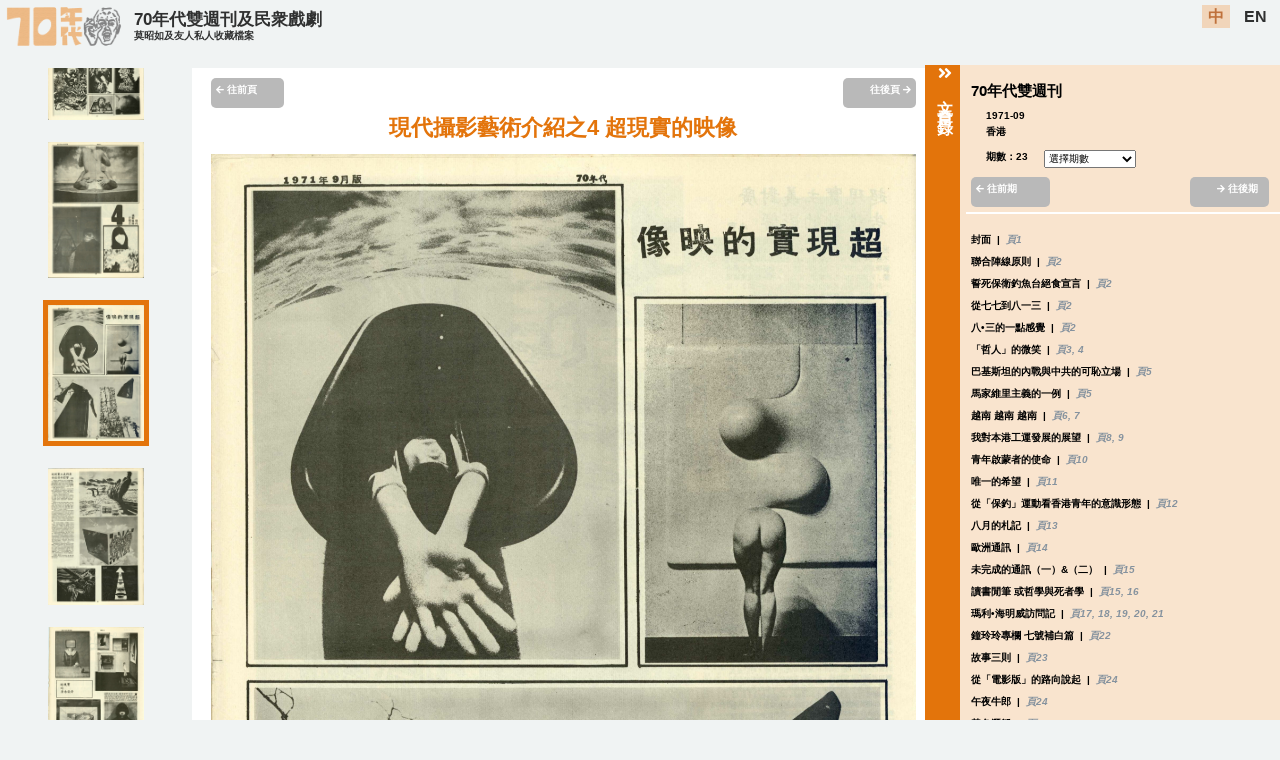

--- FILE ---
content_type: text/html; charset=utf-8
request_url: https://digital.lib.hkbu.edu.hk/mok/types/Copyrighted/ids/MCY-000880/magazines/70%E5%B9%B4%E4%BB%A3%E9%9B%99%E9%80%B1%E5%88%8A/volumes/23/starts/1/dates/1971-09/languages/zh
body_size: 8131
content:
<!DOCTYPE html>
<html>
<head>
<meta name="viewport" content="width=device-width, initial-scale=1.0">
<meta charset="UTF-8">
<title>70年代雙週刊及民衆戲劇莫昭如及友人私人收藏檔案</title>
<meta name="description" content="顯示70年代雙週刊及民衆戲劇莫昭如及友人私人收藏檔案網站資料的電腦掃描影像">
<meta name="robots" content="index, follow">
<meta property="og:title" content="網站資料影像 | 70年代雙週刊及民衆戲劇莫昭如及友人私人收藏檔案">
<meta property="og:type" content="website">
<meta property="og:description" content="顯示70年代雙週刊及民衆戲劇莫昭如及友人私人收藏檔案網站資料的電腦掃描影像">
<meta property="og:url" content="https://digital.lib.hkbu.edu.hk/mok/home" />
<meta property="og:image" content="https://digital.lib.hkbu.edu.hk/mok/img/augustine-logo_v2_head_only.png">
<meta property="og:site_name" content="70年代雙週刊及民衆戲劇莫昭如及友人私人收藏檔案"> 
<script src="https://ajax.googleapis.com/ajax/libs/jquery/3.5.1/jquery.min.js"></script>

<link rel="icon" href="/mok/img/augustine-logo_v2_head_favicon.png" type="image/gif" sizes="16x16">
<link rel="stylesheet" href="https://pro.fontawesome.com/releases/v5.10.0/css/all.css" integrity="sha384-AYmEC3Yw5cVb3ZcuHtOA93w35dYTsvhLPVnYs9eStHfGJvOvKxVfELGroGkvsg+p" crossorigin="anonymous"/>
<link rel="stylesheet" href="/mok/css/style.css"/>
<script src="https://code.jquery.com/jquery-1.12.4.js"></script>
  <script src="https://code.jquery.com/ui/1.12.1/jquery-ui.js"></script>
<title>70年代雙週刊及民衆戲劇</title>
<script>
$(function() { 
	setLang();
});

function setLang(){
		var lang = "zh";
		
		if (lang.indexOf("en") !== -1){
			$(".enlang").css("background-color","#f2ceac");
			$(".enlang").css("color","#b3510e");
			$(".chilang").css("background-color","");
			$(".chilang").css("color","black");
			
			$(".searchbtn_chi").css("display","none");
			$(".searchbtn_en").css("display","block");
			//fontfamily = "microsoft Jhenghei";
		}else{
			$(".chilang").css("background-color","#f2ceac");
			$(".chilang").css("color","#b3510e");
			$(".enlang").css("background-color","");
			$(".enlang").css("color","black");	
			//fontfamily = "Microsoft Ya Hei";

			$(".searchbtn_chi").css("display","block");
			$(".searchbtn_en").css("display","none");			
		}
		
	//	fontfamily = "'Microsoft Ya Hei','Microsoft Jhenghei','Hiragino Sans GB',sans-serif";
}
</script>
<!-- Global site tag (gtag.js) - Google Analytics -->
<script async src="https://www.googletagmanager.com/gtag/js?id=UA-180541517-1"></script>
<script>
  window.dataLayer = window.dataLayer || [];
  function gtag(){dataLayer.push(arguments);}
  gtag('js', new Date());

  gtag('config', 'UA-180541517-1');
</script>

<!-- Global site tag (gtag.js) - Google Analytics -->
<script async src="https://www.googletagmanager.com/gtag/js?id=G-81G2YLPL7H"></script>
<script>
  window.dataLayer = window.dataLayer || [];
  function gtag(){dataLayer.push(arguments);}
  gtag('js', new Date());

  gtag('config', 'G-81G2YLPL7H');
</script><meta charset="UTF-8">
<link rel="stylesheet" href="/mok/css/style.css"/>
<link rel="stylesheet" href="/mok/css/panel.css">

					<script type="application/ld+json">
					/* The Digital Initiatives and Research Cluster of the Hong Kong Baptist University Library seeks to use RDF with schema.org as far as possible when developing digital scholarship projects, with a view to providing linked data and facilitating data exchange. This JSON-LD file is a comprehensive list of properties that we have used across all projects. Go to https://digital.lib.hkbu.edu.hk/digital/DSS.php for more information. */
					{
						"@context": {
  "@context": {
    "abstract_en": {
      "@id": "https://schema.org/abstract",
      "@language": "en"
    },
    "abstract_zhs": {
      "@id": "https://schema.org/abstract",
      "@language": "zh-Hans"
    },
    "abstract_zht": {
      "@id": "https://schema.org/abstract",
      "@language": "zh-Hant"
    },

    "additionalType": "https://schema.org/additionalType",
    
	"alternateTitle_en": {
      "@id": "https://schema.org/alternateName",
      "@language": "en"
    },
	
    "articleSection_en": {
      "@id": "https://schema.org/articleSection",
      "@language": "en"
    },
    "articleSection_zhs": {
      "@id": "https://schema.org/articleSection",
      "@language": "zh-Hans"
    },
    "articleSection_zht": {
      "@id": "https://schema.org/articleSection",
      "@language": "zh-Hant"
    },

    "artEdition": "https://schema.org/artEdition",

	"artForm_en": {
      "@id": "https://schema.org/artform",
      "@language": "en"
    },
    "artForm_zht": {
      "@id": "https://schema.org/artform",
      "@language": "zh-Hant"
    },	
	
    "artMedium_en": {
      "@id": "https://schema.org/artMedium",
      "@language": "en"
    },
    "artMedium_zht": {
      "@id": "https://schema.org/artMedium",
      "@language": "zh-Hant"
    },

    "author_en": {
      "@id": "https://schema.org/name",
      "@language": "en"
    },
    "author_oth": {
      "@id": "https://schema.org/name"      
    },
    "author_zhs": {
      "@id": "https://schema.org/name",
      "@language": "zh-Hans"
    },
    "author_zht": {
      "@id": "https://schema.org/name",
      "@language": "zh-Hant"
    },

    "authorNationality_en": {
      "@id": "https://schema.org/nationlity",
      "@language": "en"
    },
    "authorNationality_zht": {
      "@id": "https://schema.org/nationlity",
      "@language": "zh-Hant"
    },

    "book_en": {
      "@id": "https://schema.org/name",
      "@language": "en"
    },
    "book_zht": {
      "@id": "https://schema.org/name",
      "@language": "zh-Hant"
    },
    "book_fr": {
      "@id": "https://schema.org/name",
      "@language": "fr"
    },

    "citation": "https://schema.org/citation",

    "caption": "https://schema.org/caption",

    "contributor_en": {
      "@id": "https://schema.org/name",
      "@language": "en"
    },
    "contributor_oth": {
      "@id": "https://schema.org/name"     
    },
    "contributor_zhs": {
      "@id": "https://schema.org/name",
      "@language": "zh-Hans"
    },
    "contributor_zht": {
      "@id": "https://schema.org/name",
      "@language": "zh-Hant"
    },
        
    "copyrightHolder_en": {
      "@id": "https://schema.org/name",
      "@language": "en"
    },
    "copyrightHolder_zht": {
      "@id": "https://schema.org/name",
      "@language": "zh-Hant"
    },

    "dataPublished": "https://schema.org/dataPublished",
	
    "description": "https://schema.org/description",

    "editor_en": {
      "@id": "https://schema.org/name",
      "@language": "en"
    },
    "editor_zht": {
      "@id": "https://schema.org/name",
      "@language": "zh-Hant"
    },

    "genre": "https://schema.org/genre",

    "height": "https://schema.org/height",

    "id": "https://schema.org/identifier",
	
    "identifier": "https://schema.org/identifier",

    "image": "https://schema.org/image",

    "inLanguage": "https://schema.org/inLanguage",

    "journal_en": {
      "@id": "https://schema.org/name",
      "@language": "en"
    },
    "journal_zhs": {
      "@id": "https://schema.org/name",
      "@language": "zh-Hans"
    },
    "journal_zht": {
      "@id": "https://schema.org/name",
      "@language": "zh-Hant"
    },

    "journalIssue": "https://schema.org/issueNumber",
    "issueNumber": "https://schema.org/issueNumber",
        
    "journalVolume": "https://schema.org/volumeNumber",
    "volumeNumber": "https://schema.org/volumeNumber",

    "keywords": "https://schema.org/keywords",
    "keywords_en": {
      "@id": "https://schema.org/keywords",
      "@language": "en"
    },
    "keywords_zhs": {
      "@id": "https://schema.org/keywords",
      "@language": "zh-Hans"
    },
    "keywords_zht": {
      "@id": "https://schema.org/keywords",
      "@language": "zh-Hant"
    },

    "locationCreated": "https://schema.org/locationCreated",

    "pageEnd": "https://schema.org/pageEnd",
    "pageStart": "https://schema.org/pageStart",
    "pagination": "https://schema.org/pagination",
	
    "publicationEvent": "https://schema.org/publicationEvent",

    "publisher_en": {
      "@id": "https://schema.org/publisher",
      "@language": "en"
    },
    "publisher_zhs": {
      "@id": "https://schema.org/publisher",
      "@language": "zh-Hans"
    },
    "publisher_zht": {
      "@id": "https://schema.org/publisher",
      "@language": "zh-Hant"
    },
    "publisher_fr": {
      "@id": "https://schema.org/publisher",
      "@language": "fr"
    },
	
    "text_en": {
      "@id": "https://schema.org/text",
      "@language": "en"
    },
    "text_zhs": {
      "@id": "https://schema.org/text",
      "@language": "zh-Hans"
    },
    "text_zht": {
      "@id": "https://schema.org/text",
      "@language": "zh-Hant"
    },	
	
    "title_en": {
      "@id": "https://schema.org/name",
      "@language": "en"
    },
    "title_zhs": {
      "@id": "https://schema.org/name",
      "@language": "zh-Hans"
    },
    "title_zht": {
      "@id": "https://schema.org/name",
      "@language": "zh-Hant"
    },
    "title_fr": {
      "@id": "https://schema.org/name",
      "@language": "fr"
    },
	
    "translator_en": {
      "@id": "https://schema.org/name",
      "@language": "en"
    },
    "translator_zhs": {
      "@id": "https://schema.org/name",
      "@language": "zh-Hans"
    },
    "translator_zht": {
      "@id": "https://schema.org/name",
      "@language": "zh-Hant"
    },

    "width": "https://schema.org/width",

    "wordCount": "https://schema.org/wordCount",

    "Author": "https://schema.org/author",
    "BelongTo": "https://schema.org/isPartOf",
    "CreativeWork": "https://schema.org/CreativeWork",
    "Contributor": "https://schema.org/contributor",
    "CopyrightHolder": "https://schema.org/copyrightHolder",
    "Translator": "https://schema.org/translator",

    "contentUrl": "https://schema.org/contentUrl",
    "copyrightYear": "https://schema.org/copyrightYear",
    "creativeWorkStatus": "https://schema.org/creativeWorkStatus",
    "endDate": "https://schema.org/endDate",
    "headline": "https://schema.org/headline",
    "repetitions": "https://schema.org/repetitions",
    "size": "https://schema.org/size",

    "Article": "https://schema.org/Article",
    "Person": "https://schema.org/Person",
    "Periodical": "https://schema.org/Periodical",
    "VisualArtwork": "https://schema.org/VisualArtwork"
},
						"@id": "https://digital.lib.hkbu.edu.hk/mok/ids/MCY-000880",
						"@type": "Article",
						"title_en": "Introduction to modern photography IV - surrealist images",
						"title_zht": "現代攝影藝術介紹之4  超現實的映像",
						"journal_en": "The 70's Biweekly",
						"journal_zht": "70年代雙週刊",
						"journalVolume": "23",
						"datePublished": "1971-09",
						"locationCreated": "Hong Kong",
						"image": ["https://storage.lib.hkbu.edu.hk/projects/augustine/img/BI023-32.jpg","https://storage.lib.hkbu.edu.hk/projects/augustine/img/BI023-33.jpg"]
					}
					</script><script src="/mok/js/main.js"></script>
  
  <!--<script src="js/jquery.lazyload.js" type="text/javascript" charset="utf-8"></script>-->
<script>

$(document).ready(function () {
	/*	AddDetailClass('70年代雙週刊','23','MCY-000880','1','zh','');
		*/
		AddDetailClass('Copyrighted','70年代雙週刊','23','1971-09','MCY-000880','1','zh','');
		
	
});


/*
$(function() {
$('img.thumbnail_img').lazyload({
placeholder : "js/blank.gif",
effect : "fadeIn",
effectTime: 3000,
threshold : 0
});
});
*/
</script>

                              <script>!function(e){var n="https://s.go-mpulse.net/boomerang/";if("False"=="True")e.BOOMR_config=e.BOOMR_config||{},e.BOOMR_config.PageParams=e.BOOMR_config.PageParams||{},e.BOOMR_config.PageParams.pci=!0,n="https://s2.go-mpulse.net/boomerang/";if(window.BOOMR_API_key="FGGNJ-4QDEW-NFSDK-VHTMK-CEPDP",function(){function e(){if(!o){var e=document.createElement("script");e.id="boomr-scr-as",e.src=window.BOOMR.url,e.async=!0,i.parentNode.appendChild(e),o=!0}}function t(e){o=!0;var n,t,a,r,d=document,O=window;if(window.BOOMR.snippetMethod=e?"if":"i",t=function(e,n){var t=d.createElement("script");t.id=n||"boomr-if-as",t.src=window.BOOMR.url,BOOMR_lstart=(new Date).getTime(),e=e||d.body,e.appendChild(t)},!window.addEventListener&&window.attachEvent&&navigator.userAgent.match(/MSIE [67]\./))return window.BOOMR.snippetMethod="s",void t(i.parentNode,"boomr-async");a=document.createElement("IFRAME"),a.src="about:blank",a.title="",a.role="presentation",a.loading="eager",r=(a.frameElement||a).style,r.width=0,r.height=0,r.border=0,r.display="none",i.parentNode.appendChild(a);try{O=a.contentWindow,d=O.document.open()}catch(_){n=document.domain,a.src="javascript:var d=document.open();d.domain='"+n+"';void(0);",O=a.contentWindow,d=O.document.open()}if(n)d._boomrl=function(){this.domain=n,t()},d.write("<bo"+"dy onload='document._boomrl();'>");else if(O._boomrl=function(){t()},O.addEventListener)O.addEventListener("load",O._boomrl,!1);else if(O.attachEvent)O.attachEvent("onload",O._boomrl);d.close()}function a(e){window.BOOMR_onload=e&&e.timeStamp||(new Date).getTime()}if(!window.BOOMR||!window.BOOMR.version&&!window.BOOMR.snippetExecuted){window.BOOMR=window.BOOMR||{},window.BOOMR.snippetStart=(new Date).getTime(),window.BOOMR.snippetExecuted=!0,window.BOOMR.snippetVersion=12,window.BOOMR.url=n+"FGGNJ-4QDEW-NFSDK-VHTMK-CEPDP";var i=document.currentScript||document.getElementsByTagName("script")[0],o=!1,r=document.createElement("link");if(r.relList&&"function"==typeof r.relList.supports&&r.relList.supports("preload")&&"as"in r)window.BOOMR.snippetMethod="p",r.href=window.BOOMR.url,r.rel="preload",r.as="script",r.addEventListener("load",e),r.addEventListener("error",function(){t(!0)}),setTimeout(function(){if(!o)t(!0)},3e3),BOOMR_lstart=(new Date).getTime(),i.parentNode.appendChild(r);else t(!1);if(window.addEventListener)window.addEventListener("load",a,!1);else if(window.attachEvent)window.attachEvent("onload",a)}}(),"".length>0)if(e&&"performance"in e&&e.performance&&"function"==typeof e.performance.setResourceTimingBufferSize)e.performance.setResourceTimingBufferSize();!function(){if(BOOMR=e.BOOMR||{},BOOMR.plugins=BOOMR.plugins||{},!BOOMR.plugins.AK){var n=""=="true"?1:0,t="",a="cj3dhwixzcojs2mcjnfq-f-8799fe475-clientnsv4-s.akamaihd.net",i="false"=="true"?2:1,o={"ak.v":"39","ak.cp":"1773467","ak.ai":parseInt("1240046",10),"ak.ol":"0","ak.cr":8,"ak.ipv":4,"ak.proto":"h2","ak.rid":"18790733","ak.r":44268,"ak.a2":n,"ak.m":"b","ak.n":"ff","ak.bpcip":"18.118.51.0","ak.cport":39854,"ak.gh":"23.192.164.148","ak.quicv":"","ak.tlsv":"tls1.3","ak.0rtt":"","ak.0rtt.ed":"","ak.csrc":"-","ak.acc":"","ak.t":"1770146635","ak.ak":"hOBiQwZUYzCg5VSAfCLimQ==gcWtpL64vfSLTwyNPbwssKaE+JVMT65JwU+Da7etb2dAsaZhFs2ZSk9Ced8zcEjdYHM9hpSHeSHg0HsHFfPfeGI93fvUXMbPFMnVmTZr5DHNvXouAZA22p1qV3r9WTTD1zeyNElCWTIOI0b/UvZklDJM+ayRb0Z/[base64]","ak.pv":"11","ak.dpoabenc":"","ak.tf":i};if(""!==t)o["ak.ruds"]=t;var r={i:!1,av:function(n){var t="http.initiator";if(n&&(!n[t]||"spa_hard"===n[t]))o["ak.feo"]=void 0!==e.aFeoApplied?1:0,BOOMR.addVar(o)},rv:function(){var e=["ak.bpcip","ak.cport","ak.cr","ak.csrc","ak.gh","ak.ipv","ak.m","ak.n","ak.ol","ak.proto","ak.quicv","ak.tlsv","ak.0rtt","ak.0rtt.ed","ak.r","ak.acc","ak.t","ak.tf"];BOOMR.removeVar(e)}};BOOMR.plugins.AK={akVars:o,akDNSPreFetchDomain:a,init:function(){if(!r.i){var e=BOOMR.subscribe;e("before_beacon",r.av,null,null),e("onbeacon",r.rv,null,null),r.i=!0}return this},is_complete:function(){return!0}}}}()}(window);</script></head>
<body>
<div class="langOption"><div id="websitelogo_div"><a href="/mok/home/languages/zh"><img src="/mok/img/augustine-logo_v2.png" id="augustine_logo" /></a></div><div id="header1"><div id="sub1"><a href="/mok/home/languages/zh">70年代雙週刊及民衆戲劇</a></div><div id="sub2"><a href="/mok/home/languages/zh"><span class="small_title">莫昭如及友人私人收藏檔案</span></a></div></div><div id="header2"><a href="https://digital.lib.hkbu.edu.hk/mok/detail.php?types=Copyrighted&ids=MCY-000880&magazines=70%E5%B9%B4%E4%BB%A3%E9%9B%99%E9%80%B1%E5%88%8A&volumes=23&starts=1&dates=1971-09&languages=zh" class="chilang" id="chilang">中</a>&nbsp;&nbsp;<a href="https://digital.lib.hkbu.edu.hk/mok/detail.php?types=Copyrighted&ids=MCY-000880&magazines=70%E5%B9%B4%E4%BB%A3%E9%9B%99%E9%80%B1%E5%88%8A&volumes=23&starts=1&dates=1971-09&languages=en" class="enlang" id="enlang">EN</a></div></div>
<header class="mobile_header">
<div class="logo"><a href="/mok/home/languages/zh"><img src="/mok/img/augustine-logo_v2.png" id="augustine_logo" /></a></div><div id="header1"><a href="/mok/home/languages/zh">70年代雙週刊及民衆戲劇<br/><span class="small_title">莫昭如及友人私人收藏檔案</span></a></div>
  <input class="menu-btn" type="checkbox" id="menu-btn" />
  <label class="menu-icon" for="menu-btn"><span class="navicon"></span></label>
  <ul class="menu">
  <li><a href="https://digital.lib.hkbu.edu.hk/mok/detail.php?types=Copyrighted&ids=MCY-000880&magazines=70%E5%B9%B4%E4%BB%A3%E9%9B%99%E9%80%B1%E5%88%8A&volumes=23&starts=1&dates=1971-09&languages=zh" >中</a></li>
  <li><a href="https://digital.lib.hkbu.edu.hk/mok/detail.php?types=Copyrighted&ids=MCY-000880&magazines=70%E5%B9%B4%E4%BB%A3%E9%9B%99%E9%80%B1%E5%88%8A&volumes=23&starts=1&dates=1971-09&languages=en" >EN</a></li>
  <li class="line_top"><a href="/mok/home/languages/zh">首頁</a></li>
    <li><a href="/mok/languages/zh">搜尋資料</a></li>
    <li class="line_top"><a href="/mok/about/languages/zh">關於網站</a></li>
    <li><a href="/mok/terms/languages/zh">使用條款</a></li>
	<li><a href="/mok/acknowledgement/languages/zh">鳴謝</a></li>
	<li><a href="/mok/contact/languages/zh">聯絡我們</a></li>
  </ul>
</header><script>
$(document).ready(function() {
	SetLanguageOption();
});

function SetLanguageOption(){
	var strurl = window.location.href;
	
	var chilang = strurl.replace("languages/en", "languages/zh");
	var enlang =  strurl.replace("languages/zh", "languages/en");
	
	document.getElementById("chilang").href =chilang;
	document.getElementById("enlang").href = enlang;
}
</script>
    <div id="drawer">
        <div id="drawer-handle"><span class="handle_title"><i class="fas fa-angle-double-right"></i>文章目錄</span></div>
        <div id="drawer-content">
         
        </div>
    </div>
<div class="scan_wrapper">
<div class="thumbnail_div">
<center><a href='/mok/types/Copyrighted/ids/MCY-000851/magazines//volumes/23/dates/1971-09/languages/zh' id='thumbMCY-000851' ><img class='thumbnail_img ' src='https://storage.lib.hkbu.edu.hk/projects/augustine/thumbnail/BI023-01.jpg' alt=' 23 封面  '/></a><br/><br/><a href='/mok/types/Copyrighted/ids/MCY-000855/magazines//volumes/23/dates/1971-09/languages/zh' id='thumbMCY-000855' ><img class='thumbnail_img ' src='https://storage.lib.hkbu.edu.hk/projects/augustine/thumbnail/BI023-02.jpg' alt=' 23 八•三的一點感覺 莊德娟 '/></a><br/><br/><a href='/mok/types/Copyrighted/ids/MCY-000856/magazines//volumes/23/starts/0/dates/1971-09/languages/zh' id='thumbMCY-000856imgno0'><img class='thumbnail_img ' src='https://storage.lib.hkbu.edu.hk/projects/augustine/thumbnail/BI023-03.jpg' alt=' 23 「哲人」的微笑 張雪夫 '/></a><br/><br/><a href='/mok/types/Copyrighted/ids/MCY-000856/magazines//volumes/23/starts/1/dates/1971-09/languages/zh' id='thumbMCY-000856imgno1'><img class='thumbnail_img ' src='https://storage.lib.hkbu.edu.hk/projects/augustine/thumbnail/BI023-04.jpg' alt=' 23 「哲人」的微笑 張雪夫 '/></a><br/><br/><a href='/mok/types/Copyrighted/ids/MCY-000858/magazines//volumes/23/dates/1971-09/languages/zh' id='thumbMCY-000858' ><img class='thumbnail_img ' src='https://storage.lib.hkbu.edu.hk/projects/augustine/thumbnail/BI023-05.jpg' alt=' 23 馬家維里主義的一例 許行 '/></a><br/><br/><a href='/mok/types/Copyrighted/ids/MCY-000859/magazines//volumes/23/starts/0/dates/1971-09/languages/zh' id='thumbMCY-000859imgno0'><img class='thumbnail_img ' src='https://storage.lib.hkbu.edu.hk/projects/augustine/thumbnail/BI023-06.jpg' alt=' 23 越南 越南 越南 思越 '/></a><br/><br/><a href='/mok/types/Copyrighted/ids/MCY-000859/magazines//volumes/23/starts/1/dates/1971-09/languages/zh' id='thumbMCY-000859imgno1'><img class='thumbnail_img ' src='https://storage.lib.hkbu.edu.hk/projects/augustine/thumbnail/BI023-07.jpg' alt=' 23 越南 越南 越南 思越 '/></a><br/><br/><a href='/mok/types/Copyrighted/ids/MCY-000860/magazines//volumes/23/starts/0/dates/1971-09/languages/zh' id='thumbMCY-000860imgno0'><img class='thumbnail_img ' src='https://storage.lib.hkbu.edu.hk/projects/augustine/thumbnail/BI023-08.jpg' alt=' 23 我對本港工運發展的展望 陳桂棠 '/></a><br/><br/><a href='/mok/types/Copyrighted/ids/MCY-000860/magazines//volumes/23/starts/1/dates/1971-09/languages/zh' id='thumbMCY-000860imgno1'><img class='thumbnail_img ' src='https://storage.lib.hkbu.edu.hk/projects/augustine/thumbnail/BI023-09.jpg' alt=' 23 我對本港工運發展的展望 陳桂棠 '/></a><br/><br/><a href='/mok/types/Copyrighted/ids/MCY-000861/magazines//volumes/23/dates/1971-09/languages/zh' id='thumbMCY-000861' ><img class='thumbnail_img ' src='https://storage.lib.hkbu.edu.hk/projects/augustine/thumbnail/BI023-10.jpg' alt=' 23 青年啟蒙者的使命 劉洪寶 '/></a><br/><br/><a href='/mok/types/Copyrighted/ids/MCY-000862/magazines//volumes/23/dates/1971-09/languages/zh' id='thumbMCY-000862' ><img class='thumbnail_img ' src='https://storage.lib.hkbu.edu.hk/projects/augustine/thumbnail/BI023-11.jpg' alt=' 23 唯一的希望 張汝祥 '/></a><br/><br/><a href='/mok/types/Copyrighted/ids/MCY-000863/magazines//volumes/23/dates/1971-09/languages/zh' id='thumbMCY-000863' ><img class='thumbnail_img ' src='https://storage.lib.hkbu.edu.hk/projects/augustine/thumbnail/BI023-12.jpg' alt=' 23 從「保釣」運動看香港青年的意識形態 雪夫 '/></a><br/><br/><a href='/mok/types/Copyrighted/ids/MCY-000864/magazines//volumes/23/dates/1971-09/languages/zh' id='thumbMCY-000864' ><img class='thumbnail_img ' src='https://storage.lib.hkbu.edu.hk/projects/augustine/thumbnail/BI023-13.jpg' alt=' 23 八月的札記 吳仲賢 '/></a><br/><br/><a href='/mok/types/Copyrighted/ids/MCY-000865/magazines//volumes/23/dates/1971-09/languages/zh' id='thumbMCY-000865' ><img class='thumbnail_img ' src='https://storage.lib.hkbu.edu.hk/projects/augustine/thumbnail/BI023-14.jpg' alt=' 23 歐洲通訊 吳仲賢 '/></a><br/><br/><a href='/mok/types/Copyrighted/ids/MCY-000867/magazines//volumes/23/starts/0/dates/1971-09/languages/zh' id='thumbMCY-000867imgno0'><img class='thumbnail_img ' src='https://storage.lib.hkbu.edu.hk/projects/augustine/thumbnail/BI023-15.jpg' alt=' 23 讀書閒筆 或哲學與死者學 胡菊人 '/></a><br/><br/><a href='/mok/types/Copyrighted/ids/MCY-000867/magazines//volumes/23/starts/1/dates/1971-09/languages/zh' id='thumbMCY-000867imgno1'><img class='thumbnail_img ' src='https://storage.lib.hkbu.edu.hk/projects/augustine/thumbnail/BI023-16.jpg' alt=' 23 讀書閒筆 或哲學與死者學 胡菊人 '/></a><br/><br/><a href='/mok/types/Copyrighted/ids/MCY-000868/magazines//volumes/23/starts/0/dates/1971-09/languages/zh' id='thumbMCY-000868imgno0'><img class='thumbnail_img ' src='https://storage.lib.hkbu.edu.hk/projects/augustine/thumbnail/BI023-17.jpg' alt=' 23 瑪利•海明威訪問記 FALLACI, Oriana, 何秀蘭譯自“Look"一九六六六年六月號 '/></a><br/><br/><a href='/mok/types/Copyrighted/ids/MCY-000868/magazines//volumes/23/starts/1/dates/1971-09/languages/zh' id='thumbMCY-000868imgno1'><img class='thumbnail_img ' src='https://storage.lib.hkbu.edu.hk/projects/augustine/thumbnail/BI023-18.jpg' alt=' 23 瑪利•海明威訪問記 FALLACI, Oriana, 何秀蘭譯自“Look"一九六六六年六月號 '/></a><br/><br/><a href='/mok/types/Copyrighted/ids/MCY-000868/magazines//volumes/23/starts/2/dates/1971-09/languages/zh' id='thumbMCY-000868imgno2'><img class='thumbnail_img ' src='https://storage.lib.hkbu.edu.hk/projects/augustine/thumbnail/BI023-19.jpg' alt=' 23 瑪利•海明威訪問記 FALLACI, Oriana, 何秀蘭譯自“Look"一九六六六年六月號 '/></a><br/><br/><a href='/mok/types/Copyrighted/ids/MCY-000868/magazines//volumes/23/starts/3/dates/1971-09/languages/zh' id='thumbMCY-000868imgno3'><img class='thumbnail_img ' src='https://storage.lib.hkbu.edu.hk/projects/augustine/thumbnail/BI023-20.jpg' alt=' 23 瑪利•海明威訪問記 FALLACI, Oriana, 何秀蘭譯自“Look"一九六六六年六月號 '/></a><br/><br/><a href='/mok/types/Copyrighted/ids/MCY-000868/magazines//volumes/23/starts/4/dates/1971-09/languages/zh' id='thumbMCY-000868imgno4'><img class='thumbnail_img ' src='https://storage.lib.hkbu.edu.hk/projects/augustine/thumbnail/BI023-21.jpg' alt=' 23 瑪利•海明威訪問記 FALLACI, Oriana, 何秀蘭譯自“Look"一九六六六年六月號 '/></a><br/><br/><a href='/mok/types/Copyrighted/ids/MCY-000869/magazines//volumes/23/dates/1971-09/languages/zh' id='thumbMCY-000869' ><img class='thumbnail_img ' src='https://storage.lib.hkbu.edu.hk/projects/augustine/thumbnail/BI023-22.jpg' alt=' 23 鐘玲玲專欄 七號補白篇  '/></a><br/><br/><a href='/mok/types/Copyrighted/ids/MCY-000870/magazines//volumes/23/dates/1971-09/languages/zh' id='thumbMCY-000870' ><img class='thumbnail_img ' src='https://storage.lib.hkbu.edu.hk/projects/augustine/thumbnail/BI023-23.jpg' alt=' 23 故事三則 戴天 '/></a><br/><br/><a href='/mok/types/Copyrighted/ids/MCY-000872/magazines//volumes/23/dates/1971-09/languages/zh' id='thumbMCY-000872' ><img class='thumbnail_img ' src='https://storage.lib.hkbu.edu.hk/projects/augustine/thumbnail/BI023-24.jpg' alt=' 23 午夜牛郎 無燭者 '/></a><br/><br/><a href='/mok/types/Copyrighted/ids/MCY-000873/magazines//volumes/23/dates/1971-09/languages/zh' id='thumbMCY-000873' ><img class='thumbnail_img ' src='https://storage.lib.hkbu.edu.hk/projects/augustine/thumbnail/BI023-25.jpg' alt=' 23 黃色潛艇 癌石 '/></a><br/><br/><a href='/mok/types/Copyrighted/ids/MCY-000874/magazines//volumes/23/starts/0/dates/1971-09/languages/zh' id='thumbMCY-000874imgno0'><img class='thumbnail_img ' src='https://storage.lib.hkbu.edu.hk/projects/augustine/thumbnail/BI023-26.jpg' alt=' 23 怪談剪影四事 周夢蝶 '/></a><br/><br/><a href='/mok/types/Copyrighted/ids/MCY-000875/magazines//volumes/23/starts/1/dates/1971-09/languages/zh' id='thumbMCY-000875imgno1'><img class='thumbnail_img ' src='https://storage.lib.hkbu.edu.hk/projects/augustine/thumbnail/BI023-27.jpg' alt=' 23 大刺客 無燭者 '/></a><br/><br/><a href='/mok/types/Copyrighted/ids/MCY-000878/magazines//volumes/23/dates/1971-09/languages/zh' id='thumbMCY-000878' ><img class='thumbnail_img ' src='https://storage.lib.hkbu.edu.hk/projects/augustine/thumbnail/BI023-28.jpg' alt=' 23 忠臣藏 葉珊 '/></a><br/><br/><a href='/mok/types/Copyrighted/ids/MCY-000879/magazines//volumes/23/starts/0/dates/1971-09/languages/zh' id='thumbMCY-000879imgno0'><img class='thumbnail_img ' src='https://storage.lib.hkbu.edu.hk/projects/augustine/thumbnail/BI023-29.jpg' alt=' 23 超現實主義之淵源 FOWLIE, Walaec, 洛夫, 轉載自「創世紀」第二十一期 （譯自Age of Surrealism) '/></a><br/><br/><a href='/mok/types/Copyrighted/ids/MCY-000879/magazines//volumes/23/starts/1/dates/1971-09/languages/zh' id='thumbMCY-000879imgno1'><img class='thumbnail_img ' src='https://storage.lib.hkbu.edu.hk/projects/augustine/thumbnail/BI023-30.jpg' alt=' 23 超現實主義之淵源 FOWLIE, Walaec, 洛夫, 轉載自「創世紀」第二十一期 （譯自Age of Surrealism) '/></a><br/><br/><a href='/mok/types/Copyrighted/ids/MCY-000879/magazines//volumes/23/starts/2/dates/1971-09/languages/zh' id='thumbMCY-000879imgno2'><img class='thumbnail_img ' src='https://storage.lib.hkbu.edu.hk/projects/augustine/thumbnail/BI023-31.jpg' alt=' 23 超現實主義之淵源 FOWLIE, Walaec, 洛夫, 轉載自「創世紀」第二十一期 （譯自Age of Surrealism) '/></a><br/><br/><a href='/mok/types/Copyrighted/ids/MCY-000880/magazines//volumes/23/starts/0/dates/1971-09/languages/zh' id='thumbMCY-000880imgno0'><img class='thumbnail_img ' src='https://storage.lib.hkbu.edu.hk/projects/augustine/thumbnail/BI023-32.jpg' alt=' 23 現代攝影藝術介紹之4  超現實的映像  '/></a><br/><br/><a href='/mok/types/Copyrighted/ids/MCY-000880/magazines//volumes/23/starts/1/dates/1971-09/languages/zh' id='thumbMCY-000880imgno1'><img class='thumbnail_img thumb_highlight' src='https://storage.lib.hkbu.edu.hk/projects/augustine/thumbnail/BI023-33.jpg' alt=' 23 現代攝影藝術介紹之4  超現實的映像  '/></a><br/><br/><a href='/mok/types/Copyrighted/ids/MCY-000881/magazines//volumes/23/starts/0/dates/1971-09/languages/zh' id='thumbMCY-000881imgno0'><img class='thumbnail_img ' src='https://storage.lib.hkbu.edu.hk/projects/augustine/thumbnail/BI023-34.jpg' alt=' 23 超現實主義對廣告設計的影響 小克 '/></a><br/><br/><a href='/mok/types/Copyrighted/ids/MCY-000881/magazines//volumes/23/starts/1/dates/1971-09/languages/zh' id='thumbMCY-000881imgno1'><img class='thumbnail_img ' src='https://storage.lib.hkbu.edu.hk/projects/augustine/thumbnail/BI023-35.jpg' alt=' 23 超現實主義對廣告設計的影響 小克 '/></a><br/><br/><a href='/mok/types/Copyrighted/ids/MCY-000882/magazines//volumes/23/dates/1971-09/languages/zh' id='thumbMCY-000882' ><img class='thumbnail_img ' src='https://storage.lib.hkbu.edu.hk/projects/augustine/thumbnail/BI023-36.jpg' alt=' 23 巴黎 ——新超現實主義者 CUTLER, Carol, 苦苦 '/></a><br/><br/><a href='/mok/types/Copyrighted/ids/MCY-000883/magazines//volumes/23/dates/1971-09/languages/zh' id='thumbMCY-000883' ><img class='thumbnail_img ' src='https://storage.lib.hkbu.edu.hk/projects/augustine/thumbnail/BI023-37.jpg' alt=' 23 由繪畫的陳介一談到陳介一這傢伙 羨魚 '/></a><br/><br/><a href='/mok/types/Copyrighted/ids/MCY-000884/magazines//volumes/23/dates/1971-09/languages/zh' id='thumbMCY-000884' ><img class='thumbnail_img ' src='https://storage.lib.hkbu.edu.hk/projects/augustine/thumbnail/BI023-38.jpg' alt=' 23 讀者來函  '/></a><br/><br/><a href='/mok/types/Copyrighted/ids/MCY-000885/magazines//volumes/23/dates/1971-09/languages/zh' id='thumbMCY-000885' ><img class='thumbnail_img ' src='https://storage.lib.hkbu.edu.hk/projects/augustine/thumbnail/BI023-39.jpg' alt=' 23 廣告  '/></a><br/><br/><a href='/mok/types/Copyrighted/ids/MCY-000886/magazines//volumes/23/dates/1971-09/languages/zh' id='thumbMCY-000886' ><img class='thumbnail_img ' src='https://storage.lib.hkbu.edu.hk/projects/augustine/thumbnail/BI023-40.jpg' alt=' 23 地下出版社介紹  '/></a><br/><br/><div class='bottom_spacing'>&nbsp;</div></center></div>
<div class="scan_detail">
<center>
<div class="top_links"><!--<a href="javascript:AddDetail2Class('// echo $journal_name;',' //echo $vol_no;');" class="getcontent_link"> //echo $pub_detail; </a>-->

<!--<a href="javascript:close_win();">back to timeline</a>-->
</div>
<div class="pub_title_div">
<center>
</center>
</div>
<div class="scan_image_div">
<div class="front_tag">
<div class='rounded_page_arrow_left_zh'><a href='/mok/types/Copyrighted/ids/MCY-000880/magazines/70%E5%B9%B4%E4%BB%A3%E9%9B%99%E9%80%B1%E5%88%8A/volumes/23/dates/1971-09/languages/zh'><i class='fas fa-arrow-left fa-sm'></i>&nbsp;往前頁</a></div></div>
<div class="back_tag">
<div class='rounded_page_arrow_zh'><a href='/mok/types/Copyrighted/ids/MCY-000881/magazines/70%E5%B9%B4%E4%BB%A3%E9%9B%99%E9%80%B1%E5%88%8A/volumes/23/dates/1971-09/languages/zh'>往後頁&nbsp;<i class='fas fa-arrow-right fa-sm'></i></a></div></div>
</div>
<div class="detail_div big_title"><center>
現代攝影藝術介紹之4  超現實的映像</center>
</div>
<script>
function Getvol(e) {
   //alert(e.target.value);
   
   window.location.href = e.target.value;
}

function Getheight(){
	var scrollableDiv = document.getElementsByClassName("thumbnail_div"); //$_GET['list']
	//var Img =  document.getElementById("thumbMCY-000880"); // document.getElementById("thumbMCY-000880")
		
	var offset = 0;
	if ($("img.thumbnail_img").hasClass("thumb_highlight")){
			offset = $("img.thumbnail_img.thumb_highlight").offset(); //"p.title_link.id_highlight"
	}


	scrollableDiv[0].scrollTop = offset.top-300;
	
	var drawer_height = 0;
	
	var delayInMilliseconds = 100; //1.5 seconds
	
	setTimeout(function() {
		drawer_height = $(".scan_wrapper").height();
		
		//alert(drawer_height);
			
		//$("#drawer").css("height",drawer_height);
		
		$(".thumbnail_div").css("height",drawer_height);

		//alert(drawer_height);
		
		$("#drawer-content").css("height","auto");
		
		var drawer_content_height = $("#drawer-content").height();
		
		if (drawer_content_height < drawer_height){
			$("#drawer-content").css("height","auto");
			$("#drawer-handle").css("height","auto");
		}
		else{
			$("#drawer-content").css("height","auto");
			$("#drawer-handle").css("height","auto");
		}
	
	}, delayInMilliseconds);	
}	
</script>
<div class="scan_image">
<img class='imagesource' src='https://image.lib.hkbu.edu.hk/iiif/3/augustine__img__BI023-33.jpg/full/max/0/default.jpg' onload='Getheight();' alt=' 23 現代攝影藝術介紹之4  超現實的映像  ' /><br/><br/></div>
</center>
</div>

<div class="detail_space">
</div>
</div>


<div class="footer static_footer">
<div class="link_div" >
<div class="about_div">
<a href="/mok/about/languages/zh">關於網站</a>
</div>
<div class="ack_div">
<a href="/mok/acknowledgement/languages/zh">鳴謝</a>
</div>
<div class="term_div">
<a href="/mok/terms/languages/zh">使用條款</a>
</div>
<div class="contact_div">
<a href="/mok/contact/languages/zh">聯絡我們</a>
</div>
<div class="link_div_spacing">
</div>
</div>
<div class="logo_div">
<div class="library_logo_div">
<a href="https://digital.lib.hkbu.edu.hk/digital/project.php" target="_blank">
<img src="/mok/img/lib-logo.png" id="library_logo_large"/>
<img src="/mok/img/lib-logo-small.png" id="library_logo_small"/>
</a>
</div>
<div class="sw_logo_div">
<a href="https://artsbu.hkbu.edu.hk/tc/departments/department-of-translation-interpreting-and-intercultural-studies" target="_blank">
<img src="/mok/img/depteng_logo.png" id="sw_logo_small"/>
</a>
</div>
<div class="hkbu_logo_div">
<a href="https://www.hkbu.edu.hk/tch/main/index.jsp" target="_blank">
<img src="/mok/img/hkbu-logo.png" id="hkbu_logo_large"/>
<img src="/mok/img/hkbu-logo-small.png" id="hkbu_logo_small"/>
</a>
</div>
<div class="counter_div">
<iframe src="https://digital.lib.hkbu.edu.hk/counter/mok/index.php" ></iframe>
</div>
</div>
</div>
</body>
</html>

--- FILE ---
content_type: text/html; charset=UTF-8
request_url: https://digital.lib.hkbu.edu.hk/counter/mok/index.php
body_size: 2426
content:
<!--
-->
<!DOCTYPE HTML PUBLIC "-//W3C//DTD HTML 4.0 Transitional//EN">
<html>
<head>
<title>HKBU Library: The 70's Biweekly and People's Theatre: A private archive of Mok Chiu-yu Augustine and friends Usage Log</title>
<META http-equiv=Content-Type content="text/html; charset=utf-8">

	<!-- Style Sheet -->
	<style type="text/css">
	body{
		width:110px;
		height:25px;
	}
	
	.count {
	color: #000;
	font-family:  "Microsoft Ya Hei","Microsoft Jhenghei","Hiragino Sans GB",sans-serif;
	font-size: 14px;
	line-height: 1;
	font-weight: bold;
}
	</style>


                              <script>!function(e){var n="https://s.go-mpulse.net/boomerang/";if("False"=="True")e.BOOMR_config=e.BOOMR_config||{},e.BOOMR_config.PageParams=e.BOOMR_config.PageParams||{},e.BOOMR_config.PageParams.pci=!0,n="https://s2.go-mpulse.net/boomerang/";if(window.BOOMR_API_key="FGGNJ-4QDEW-NFSDK-VHTMK-CEPDP",function(){function e(){if(!o){var e=document.createElement("script");e.id="boomr-scr-as",e.src=window.BOOMR.url,e.async=!0,i.parentNode.appendChild(e),o=!0}}function t(e){o=!0;var n,t,a,r,d=document,O=window;if(window.BOOMR.snippetMethod=e?"if":"i",t=function(e,n){var t=d.createElement("script");t.id=n||"boomr-if-as",t.src=window.BOOMR.url,BOOMR_lstart=(new Date).getTime(),e=e||d.body,e.appendChild(t)},!window.addEventListener&&window.attachEvent&&navigator.userAgent.match(/MSIE [67]\./))return window.BOOMR.snippetMethod="s",void t(i.parentNode,"boomr-async");a=document.createElement("IFRAME"),a.src="about:blank",a.title="",a.role="presentation",a.loading="eager",r=(a.frameElement||a).style,r.width=0,r.height=0,r.border=0,r.display="none",i.parentNode.appendChild(a);try{O=a.contentWindow,d=O.document.open()}catch(_){n=document.domain,a.src="javascript:var d=document.open();d.domain='"+n+"';void(0);",O=a.contentWindow,d=O.document.open()}if(n)d._boomrl=function(){this.domain=n,t()},d.write("<bo"+"dy onload='document._boomrl();'>");else if(O._boomrl=function(){t()},O.addEventListener)O.addEventListener("load",O._boomrl,!1);else if(O.attachEvent)O.attachEvent("onload",O._boomrl);d.close()}function a(e){window.BOOMR_onload=e&&e.timeStamp||(new Date).getTime()}if(!window.BOOMR||!window.BOOMR.version&&!window.BOOMR.snippetExecuted){window.BOOMR=window.BOOMR||{},window.BOOMR.snippetStart=(new Date).getTime(),window.BOOMR.snippetExecuted=!0,window.BOOMR.snippetVersion=12,window.BOOMR.url=n+"FGGNJ-4QDEW-NFSDK-VHTMK-CEPDP";var i=document.currentScript||document.getElementsByTagName("script")[0],o=!1,r=document.createElement("link");if(r.relList&&"function"==typeof r.relList.supports&&r.relList.supports("preload")&&"as"in r)window.BOOMR.snippetMethod="p",r.href=window.BOOMR.url,r.rel="preload",r.as="script",r.addEventListener("load",e),r.addEventListener("error",function(){t(!0)}),setTimeout(function(){if(!o)t(!0)},3e3),BOOMR_lstart=(new Date).getTime(),i.parentNode.appendChild(r);else t(!1);if(window.addEventListener)window.addEventListener("load",a,!1);else if(window.attachEvent)window.attachEvent("onload",a)}}(),"".length>0)if(e&&"performance"in e&&e.performance&&"function"==typeof e.performance.setResourceTimingBufferSize)e.performance.setResourceTimingBufferSize();!function(){if(BOOMR=e.BOOMR||{},BOOMR.plugins=BOOMR.plugins||{},!BOOMR.plugins.AK){var n=""=="true"?1:0,t="",a="cj3dhwixzcojs2mcjngq-f-02022346e-clientnsv4-s.akamaihd.net",i="false"=="true"?2:1,o={"ak.v":"39","ak.cp":"1773467","ak.ai":parseInt("1240046",10),"ak.ol":"0","ak.cr":14,"ak.ipv":4,"ak.proto":"h2","ak.rid":"18791c76","ak.r":44268,"ak.a2":n,"ak.m":"b","ak.n":"ff","ak.bpcip":"18.118.51.0","ak.cport":39854,"ak.gh":"23.192.164.148","ak.quicv":"","ak.tlsv":"tls1.3","ak.0rtt":"","ak.0rtt.ed":"","ak.csrc":"-","ak.acc":"","ak.t":"1770146637","ak.ak":"hOBiQwZUYzCg5VSAfCLimQ==Dp5JRXZRVal8eUQFRz/5MPhEzxGhnHEvVj5Ku8f8IlwvXaPXD/+C9XNVY5vI/SMQzUcN5jvtGkCPt6irgJNYJDTBCxKYBNvRvqBBtm8Nn+7ztzOf/zZClKjup7UtsvORURAh85VAu/TkZjOxR1NlasaYoyFTNjEb+0jQSKmth/Zo7SUU0U2wxBmdfAzfejznvUPTJhs43ilKPMpoDK3+0WjYmHpZPN7nzQcOIC6kIl/7mXWhC4eyWX6NGDTAkD3ve3Db976JlvNwTGzLxigqn30NuvF+Wmnaz0fvR0ERyHmtMm1Z9F41o4ADBonsGYt81RRdiw9yvUVxeb/XhT7v4JOOWNSsaWGKhJkdVk7ZF1WrF3nZNN+nYJFZiCyQCt2dj/TFyJnnwY2RBjMLqhIMABgUgH2189tfmMYMWBjdjH8=","ak.pv":"11","ak.dpoabenc":"","ak.tf":i};if(""!==t)o["ak.ruds"]=t;var r={i:!1,av:function(n){var t="http.initiator";if(n&&(!n[t]||"spa_hard"===n[t]))o["ak.feo"]=void 0!==e.aFeoApplied?1:0,BOOMR.addVar(o)},rv:function(){var e=["ak.bpcip","ak.cport","ak.cr","ak.csrc","ak.gh","ak.ipv","ak.m","ak.n","ak.ol","ak.proto","ak.quicv","ak.tlsv","ak.0rtt","ak.0rtt.ed","ak.r","ak.acc","ak.t","ak.tf"];BOOMR.removeVar(e)}};BOOMR.plugins.AK={akVars:o,akDNSPreFetchDomain:a,init:function(){if(!r.i){var e=BOOMR.subscribe;e("before_beacon",r.av,null,null),e("onbeacon",r.rv,null,null),r.i=!0}return this},is_complete:function(){return!0}}}}()}(window);</script></head>
	
<body leftMargin="0" topMargin="0" rightMargin="0" marginwidth="0" marginheight="0">
	<table width="100" cellspacing="0" cellpadding="0" border="0">
		<tr height="20" valign="center"><td align="center" class="services">
			<font class="count">203,708 views</font><br>
		</td></tr>
	</table>
</body>
</html>

--- FILE ---
content_type: text/html; charset=utf-8
request_url: https://digital.lib.hkbu.edu.hk/mok/popup.php
body_size: 1952
content:
<p class='popup_heading'>70年代雙週刊</p><div class='popup_date'>&nbsp;&nbsp;&nbsp;&nbsp;&nbsp;1971-09</div><div class='popup_location'>&nbsp;&nbsp;&nbsp;&nbsp;&nbsp;香港</div><div class='popup_heading'>&nbsp;&nbsp;&nbsp;&nbsp;&nbsp;<div>期數：23</div><div class='vol_div'><select name='volume_no' id='volume_no' onchange='Getvol(event)'><option>選擇期數</option><option value='/mok/types/Copyrighted/magazines/70年代雙週刊/volumes/1/dates/1970-01-01/languages/zh'>1</option><option value='/mok/types/Copyrighted/magazines/70年代雙週刊/volumes/2/dates/1970-01-15/languages/zh'>2</option><option value='/mok/types/Copyrighted/magazines/70年代雙週刊/volumes/3/dates/1970-02-01/languages/zh'>3</option><option value='/mok/types/Copyrighted/magazines/70年代雙週刊/volumes/5/dates/1970-03-10/languages/zh'>5</option><option value='/mok/types/Copyrighted/magazines/70年代雙週刊/volumes/6/dates/1970-04/languages/zh'>6</option><option value='/mok/types/Copyrighted/magazines/70年代雙週刊/volumes/7/dates/1970-05/languages/zh'>7</option><option value='/mok/types/Copyrighted/magazines/70年代雙週刊/volumes/8/dates/1970-06-01/languages/zh'>8</option><option value='/mok/types/Copyrighted/magazines/70年代雙週刊/volumes/9/dates/1970-06-16/languages/zh'>9</option><option value='/mok/types/Copyrighted/magazines/70年代雙週刊/volumes/10/dates/1970-07-10/languages/zh'>10</option><option value='/mok/types/Copyrighted/magazines/70年代雙週刊/volumes/11/dates/1970-08-01/languages/zh'>11</option><option value='/mok/types/Copyrighted/magazines/70年代雙週刊/volumes/12/dates/1970-08-16/languages/zh'>12</option><option value='/mok/types/Copyrighted/magazines/70年代雙週刊/volumes/14/dates/1970-10-06/languages/zh'>14</option><option value='/mok/types/Copyrighted/magazines/70年代雙週刊/volumes/15/dates/1970-11-16/languages/zh'>15</option><option value='/mok/types/Copyrighted/magazines/70年代雙週刊/volumes/16/dates/1970-12-01/languages/zh'>16</option><option value='/mok/types/Copyrighted/magazines/70年代雙週刊/volumes/17/dates/1971-01-01/languages/zh'>17</option><option value='/mok/types/Copyrighted/magazines/70年代雙週刊/volumes/18/dates/1971-02-01/languages/zh'>18</option><option value='/mok/types/Copyrighted/magazines/70年代雙週刊/volumes/19/dates/1971-03/languages/zh'>19</option><option value='/mok/types/Copyrighted/magazines/70年代雙週刊/volumes/20/dates/1971-05/languages/zh'>20</option><option value='/mok/types/Copyrighted/magazines/70年代雙週刊/volumes/21/dates/1971-07/languages/zh'>21</option><option value='/mok/types/Copyrighted/magazines/70年代雙週刊/volumes/22/dates/1971-08/languages/zh'>22</option><option value='/mok/types/Copyrighted/magazines/70年代雙週刊/volumes/23/dates/1971-09/languages/zh'>23</option><option value='/mok/types/Copyrighted/magazines/70年代雙週刊/volumes/24/dates/1971-10/languages/zh'>24</option><option value='/mok/types/Copyrighted/magazines/70年代雙週刊/volumes/Special Issue/dates/1971-12/languages/zh'>Special Issue</option><option value='/mok/types/Copyrighted/magazines/70年代雙週刊/volumes/25/dates/1971-12/languages/zh'>25</option><option value='/mok/types/Copyrighted/magazines/70年代雙週刊/volumes/26/dates/1972-01/languages/zh'>26</option><option value='/mok/types/Copyrighted/magazines/70年代雙週刊/volumes/28/dates/1972-08/languages/zh'>28</option><option value='/mok/types/Copyrighted/magazines/70年代雙週刊/volumes/29/dates/1973-07-13/languages/zh'>29</option><option value='/mok/types/Copyrighted/magazines/70年代雙週刊/volumes/30/dates/1975-07/languages/zh'>30</option><option value='/mok/types/Copyrighted/magazines/70年代雙週刊/volumes/31/dates/[1975-08]/languages/zh'>31</option><option value='/mok/types/Copyrighted/magazines/70年代雙週刊/volumes/32/dates/1976-04-15/languages/zh'>32</option><option value='/mok/types/Copyrighted/magazines/70年代雙週刊/volumes/復刊（創刊號）/dates/[1978-07]/languages/zh'>復刊（創刊號）</option><option value='/mok/types/Copyrighted/magazines/70年代雙週刊/volumes/復刊（2）/dates/1978-08-07/languages/zh'>復刊（2）</option><option value='/mok/types/Copyrighted/magazines/70年代雙週刊/volumes/復刊（3）/dates/[1978-09-07]/languages/zh'>復刊（3）</option><option value='/mok/types/Copyrighted/magazines/70年代雙週刊/volumes/復刊（4）/dates/[1978-10-07]/languages/zh'>復刊（4）</option><option value='/mok/types/Copyrighted/magazines/70年代雙週刊/volumes/復刊（5）/dates/1978-12/languages/zh'>復刊（5）</option></select></div></div><div class='popup_heading'><div class='front_tag'><div class='rounded_page_arrow_left_zh'><a href='/mok/types/Copyrighted/magazines/70%E5%B9%B4%E4%BB%A3%E9%9B%99%E9%80%B1%E5%88%8A/volumes/22/dates/1971-08/languages/zh'><i class='fas fa-arrow-left fa-sm'></i>&nbsp;往前期</a></div></div><div class='back_tag'><div class='rounded_page_arrow_zh'><a href='/mok/types/Copyrighted/magazines/70%E5%B9%B4%E4%BB%A3%E9%9B%99%E9%80%B1%E5%88%8A/volumes/24/dates/1971-10/languages/zh'><i class='fas fa-arrow-right fa-sm'></i>&nbsp;往後期</a></div></div></div><div class='content_list'><div class='table_content'></div><div class='title_link '><div class='article_name'>封面&nbsp;&nbsp;&#124;&nbsp;&nbsp;<span class='page_no_class'><i><a  href='/mok/types/Copyrighted/ids/MCY-000851/dates/1971-09/magazines/70年代雙週刊/volumes/23/languages/zh'>頁1</a></i></span></div></div><div class='title_link '><div class='article_name'>聯合陣線原則&nbsp;&nbsp;&#124;&nbsp;&nbsp;<span class='page_no_class'><i><a  href='/mok/types/Copyrighted/ids/MCY-000852/dates/1971-09/magazines/70年代雙週刊/volumes/23/languages/zh'>頁2</a></i></span></div></div><div class='title_link '><div class='article_name'>誓死保衛釣魚台絕食宣言&nbsp;&nbsp;&#124;&nbsp;&nbsp;<span class='page_no_class'><i><a  href='/mok/types/Copyrighted/ids/MCY-000853/dates/1971-09/magazines/70年代雙週刊/volumes/23/languages/zh'>頁2</a></i></span></div></div><div class='title_link '><div class='article_name'>從七七到八一三&nbsp;&nbsp;&#124;&nbsp;&nbsp;<span class='page_no_class'><i><a  href='/mok/types/Copyrighted/ids/MCY-000854/dates/1971-09/magazines/70年代雙週刊/volumes/23/languages/zh'>頁2</a></i></span></div></div><div class='title_link '><div class='article_name'>八•三的一點感覺&nbsp;&nbsp;&#124;&nbsp;&nbsp;<span class='page_no_class'><i><a  href='/mok/types/Copyrighted/ids/MCY-000855/dates/1971-09/magazines/70年代雙週刊/volumes/23/languages/zh'>頁2</a></i></span></div></div><div class='title_link '><div class='article_name'>「哲人」的微笑&nbsp;&nbsp;&#124;&nbsp;&nbsp;<span class='page_no_class'><i><a href='/mok/types/Copyrighted/ids/MCY-000856/magazines/70年代雙週刊/volumes/23/dates/1971-09/starts/0/languages/zh' class=''>頁3</a>, <a href='/mok/types/Copyrighted/ids/MCY-000856/magazines/70年代雙週刊/volumes/23/dates/1971-09/starts/1/languages/zh' class=''>4</a></i></span></div></div><div class='title_link '><div class='article_name'>巴基斯坦的內戰與中共的可恥立場&nbsp;&nbsp;&#124;&nbsp;&nbsp;<span class='page_no_class'><i><a  href='/mok/types/Copyrighted/ids/MCY-000857/dates/1971-09/magazines/70年代雙週刊/volumes/23/languages/zh'>頁5</a></i></span></div></div><div class='title_link '><div class='article_name'>馬家維里主義的一例&nbsp;&nbsp;&#124;&nbsp;&nbsp;<span class='page_no_class'><i><a  href='/mok/types/Copyrighted/ids/MCY-000858/dates/1971-09/magazines/70年代雙週刊/volumes/23/languages/zh'>頁5</a></i></span></div></div><div class='title_link '><div class='article_name'>越南 越南 越南&nbsp;&nbsp;&#124;&nbsp;&nbsp;<span class='page_no_class'><i><a href='/mok/types/Copyrighted/ids/MCY-000859/magazines/70年代雙週刊/volumes/23/dates/1971-09/starts/0/languages/zh' class=''>頁6</a>, <a href='/mok/types/Copyrighted/ids/MCY-000859/magazines/70年代雙週刊/volumes/23/dates/1971-09/starts/1/languages/zh' class=''>7</a></i></span></div></div><div class='title_link '><div class='article_name'>我對本港工運發展的展望&nbsp;&nbsp;&#124;&nbsp;&nbsp;<span class='page_no_class'><i><a href='/mok/types/Copyrighted/ids/MCY-000860/magazines/70年代雙週刊/volumes/23/dates/1971-09/starts/0/languages/zh' class=''>頁8</a>, <a href='/mok/types/Copyrighted/ids/MCY-000860/magazines/70年代雙週刊/volumes/23/dates/1971-09/starts/1/languages/zh' class=''>9</a></i></span></div></div><div class='title_link '><div class='article_name'>青年啟蒙者的使命&nbsp;&nbsp;&#124;&nbsp;&nbsp;<span class='page_no_class'><i><a  href='/mok/types/Copyrighted/ids/MCY-000861/dates/1971-09/magazines/70年代雙週刊/volumes/23/languages/zh'>頁10</a></i></span></div></div><div class='title_link '><div class='article_name'>唯一的希望&nbsp;&nbsp;&#124;&nbsp;&nbsp;<span class='page_no_class'><i><a  href='/mok/types/Copyrighted/ids/MCY-000862/dates/1971-09/magazines/70年代雙週刊/volumes/23/languages/zh'>頁11</a></i></span></div></div><div class='title_link '><div class='article_name'>從「保釣」運動看香港青年的意識形態&nbsp;&nbsp;&#124;&nbsp;&nbsp;<span class='page_no_class'><i><a  href='/mok/types/Copyrighted/ids/MCY-000863/dates/1971-09/magazines/70年代雙週刊/volumes/23/languages/zh'>頁12</a></i></span></div></div><div class='title_link '><div class='article_name'>八月的札記&nbsp;&nbsp;&#124;&nbsp;&nbsp;<span class='page_no_class'><i><a  href='/mok/types/Copyrighted/ids/MCY-000864/dates/1971-09/magazines/70年代雙週刊/volumes/23/languages/zh'>頁13</a></i></span></div></div><div class='title_link '><div class='article_name'>歐洲通訊&nbsp;&nbsp;&#124;&nbsp;&nbsp;<span class='page_no_class'><i><a  href='/mok/types/Copyrighted/ids/MCY-000865/dates/1971-09/magazines/70年代雙週刊/volumes/23/languages/zh'>頁14</a></i></span></div></div><div class='title_link '><div class='article_name'>未完成的通訊（一）&（二）&nbsp;&nbsp;&#124;&nbsp;&nbsp;<span class='page_no_class'><i><a  href='/mok/types/Copyrighted/ids/MCY-000866/dates/1971-09/magazines/70年代雙週刊/volumes/23/languages/zh'>頁15</a></i></span></div></div><div class='title_link '><div class='article_name'>讀書閒筆 或哲學與死者學&nbsp;&nbsp;&#124;&nbsp;&nbsp;<span class='page_no_class'><i><a href='/mok/types/Copyrighted/ids/MCY-000867/magazines/70年代雙週刊/volumes/23/dates/1971-09/starts/0/languages/zh' class=''>頁15</a>, <a href='/mok/types/Copyrighted/ids/MCY-000867/magazines/70年代雙週刊/volumes/23/dates/1971-09/starts/1/languages/zh' class=''>16</a></i></span></div></div><div class='title_link '><div class='article_name'>瑪利•海明威訪問記&nbsp;&nbsp;&#124;&nbsp;&nbsp;<span class='page_no_class'><i><a href='/mok/types/Copyrighted/ids/MCY-000868/magazines/70年代雙週刊/volumes/23/dates/1971-09/starts/0/languages/zh' class=''>頁17</a>, <a href='/mok/types/Copyrighted/ids/MCY-000868/magazines/70年代雙週刊/volumes/23/dates/1971-09/starts/1/languages/zh' class=''>18</a>, <a href='/mok/types/Copyrighted/ids/MCY-000868/magazines/70年代雙週刊/volumes/23/dates/1971-09/starts/2/languages/zh' class=''>19</a>, <a href='/mok/types/Copyrighted/ids/MCY-000868/magazines/70年代雙週刊/volumes/23/dates/1971-09/starts/3/languages/zh' class=''>20</a>, <a href='/mok/types/Copyrighted/ids/MCY-000868/magazines/70年代雙週刊/volumes/23/dates/1971-09/starts/4/languages/zh' class=''>21</a></i></span></div></div><div class='title_link '><div class='article_name'>鐘玲玲專欄 七號補白篇&nbsp;&nbsp;&#124;&nbsp;&nbsp;<span class='page_no_class'><i><a  href='/mok/types/Copyrighted/ids/MCY-000869/dates/1971-09/magazines/70年代雙週刊/volumes/23/languages/zh'>頁22</a></i></span></div></div><div class='title_link '><div class='article_name'>故事三則&nbsp;&nbsp;&#124;&nbsp;&nbsp;<span class='page_no_class'><i><a  href='/mok/types/Copyrighted/ids/MCY-000870/dates/1971-09/magazines/70年代雙週刊/volumes/23/languages/zh'>頁23</a></i></span></div></div><div class='title_link '><div class='article_name'>從「電影版」的路向說起&nbsp;&nbsp;&#124;&nbsp;&nbsp;<span class='page_no_class'><i><a  href='/mok/types/Copyrighted/ids/MCY-000871/dates/1971-09/magazines/70年代雙週刊/volumes/23/languages/zh'>頁24</a></i></span></div></div><div class='title_link '><div class='article_name'>午夜牛郎&nbsp;&nbsp;&#124;&nbsp;&nbsp;<span class='page_no_class'><i><a  href='/mok/types/Copyrighted/ids/MCY-000872/dates/1971-09/magazines/70年代雙週刊/volumes/23/languages/zh'>頁24</a></i></span></div></div><div class='title_link '><div class='article_name'>黃色潛艇&nbsp;&nbsp;&#124;&nbsp;&nbsp;<span class='page_no_class'><i><a  href='/mok/types/Copyrighted/ids/MCY-000873/dates/1971-09/magazines/70年代雙週刊/volumes/23/languages/zh'>頁25</a></i></span></div></div><div class='title_link '><div class='article_name'>怪談剪影四事&nbsp;&nbsp;&#124;&nbsp;&nbsp;<span class='page_no_class'><i><a href='/mok/types/Copyrighted/ids/MCY-000874/magazines/70年代雙週刊/volumes/23/dates/1971-09/starts/0/languages/zh' class=''>頁26</a>, <a href='/mok/types/Copyrighted/ids/MCY-000874/magazines/70年代雙週刊/volumes/23/dates/1971-09/starts/1/languages/zh' class=''>27</a></i></span></div></div><div class='title_link '><div class='article_name'>大刺客&nbsp;&nbsp;&#124;&nbsp;&nbsp;<span class='page_no_class'><i><a  href='/mok/types/Copyrighted/ids/MCY-000875/dates/1971-09/magazines/70年代雙週刊/volumes/23/languages/zh'>頁27</a></i></span></div></div><div class='title_link '><div class='article_name'>紫色的正午&nbsp;&nbsp;&#124;&nbsp;&nbsp;<span class='page_no_class'><i><a  href='/mok/types/Copyrighted/ids/MCY-000876/dates/1971-09/magazines/70年代雙週刊/volumes/23/languages/zh'>頁28</a></i></span></div></div><div class='title_link '><div class='article_name'>詩人的時代錯誤&nbsp;&nbsp;&#124;&nbsp;&nbsp;<span class='page_no_class'><i><a  href='/mok/types/Copyrighted/ids/MCY-000877/dates/1971-09/magazines/70年代雙週刊/volumes/23/languages/zh'>頁28</a></i></span></div></div><div class='title_link '><div class='article_name'>忠臣藏&nbsp;&nbsp;&#124;&nbsp;&nbsp;<span class='page_no_class'><i><a  href='/mok/types/Copyrighted/ids/MCY-000878/dates/1971-09/magazines/70年代雙週刊/volumes/23/languages/zh'>頁28</a></i></span></div></div><div class='title_link '><div class='article_name'>超現實主義之淵源&nbsp;&nbsp;&#124;&nbsp;&nbsp;<span class='page_no_class'><i><a href='/mok/types/Copyrighted/ids/MCY-000879/magazines/70年代雙週刊/volumes/23/dates/1971-09/starts/0/languages/zh' class=''>頁29</a>, <a href='/mok/types/Copyrighted/ids/MCY-000879/magazines/70年代雙週刊/volumes/23/dates/1971-09/starts/1/languages/zh' class=''>30</a>, <a href='/mok/types/Copyrighted/ids/MCY-000879/magazines/70年代雙週刊/volumes/23/dates/1971-09/starts/2/languages/zh' class=''>31</a></i></span></div></div><div class='title_link id_highlight2'><div class='article_name'>現代攝影藝術介紹之4  超現實的映像&nbsp;&nbsp;&#124;&nbsp;&nbsp;<span class='page_no_class'><i><a href='/mok/types/Copyrighted/ids/MCY-000880/magazines/70年代雙週刊/volumes/23/dates/1971-09/starts/0/languages/zh' class=''>頁32</a>, <a href='/mok/types/Copyrighted/ids/MCY-000880/magazines/70年代雙週刊/volumes/23/dates/1971-09/starts/1/languages/zh' class='page_highlight'>33</a></i></span></div></div><div class='title_link '><div class='article_name'>超現實主義對廣告設計的影響&nbsp;&nbsp;&#124;&nbsp;&nbsp;<span class='page_no_class'><i><a href='/mok/types/Copyrighted/ids/MCY-000881/magazines/70年代雙週刊/volumes/23/dates/1971-09/starts/0/languages/zh' class=''>頁34</a>, <a href='/mok/types/Copyrighted/ids/MCY-000881/magazines/70年代雙週刊/volumes/23/dates/1971-09/starts/1/languages/zh' class=''>35</a></i></span></div></div><div class='title_link '><div class='article_name'>巴黎 ——新超現實主義者&nbsp;&nbsp;&#124;&nbsp;&nbsp;<span class='page_no_class'><i><a  href='/mok/types/Copyrighted/ids/MCY-000882/dates/1971-09/magazines/70年代雙週刊/volumes/23/languages/zh'>頁36</a></i></span></div></div><div class='title_link '><div class='article_name'>由繪畫的陳介一談到陳介一這傢伙&nbsp;&nbsp;&#124;&nbsp;&nbsp;<span class='page_no_class'><i><a  href='/mok/types/Copyrighted/ids/MCY-000883/dates/1971-09/magazines/70年代雙週刊/volumes/23/languages/zh'>頁37</a></i></span></div></div><div class='title_link '><div class='article_name'>讀者來函&nbsp;&nbsp;&#124;&nbsp;&nbsp;<span class='page_no_class'><i><a  href='/mok/types/Copyrighted/ids/MCY-000884/dates/1971-09/magazines/70年代雙週刊/volumes/23/languages/zh'>頁38</a></i></span></div></div><div class='title_link '><div class='article_name'>廣告&nbsp;&nbsp;&#124;&nbsp;&nbsp;<span class='page_no_class'><i><a  href='/mok/types/Copyrighted/ids/MCY-000885/dates/1971-09/magazines/70年代雙週刊/volumes/23/languages/zh'>頁39</a></i></span></div></div><div class='title_link '><div class='article_name'>地下出版社介紹&nbsp;&nbsp;&#124;&nbsp;&nbsp;<span class='page_no_class'><i><a  href='/mok/types/Copyrighted/ids/MCY-000886/dates/1971-09/magazines/70年代雙週刊/volumes/23/languages/zh'>頁40</a></i></span></div></div></div>